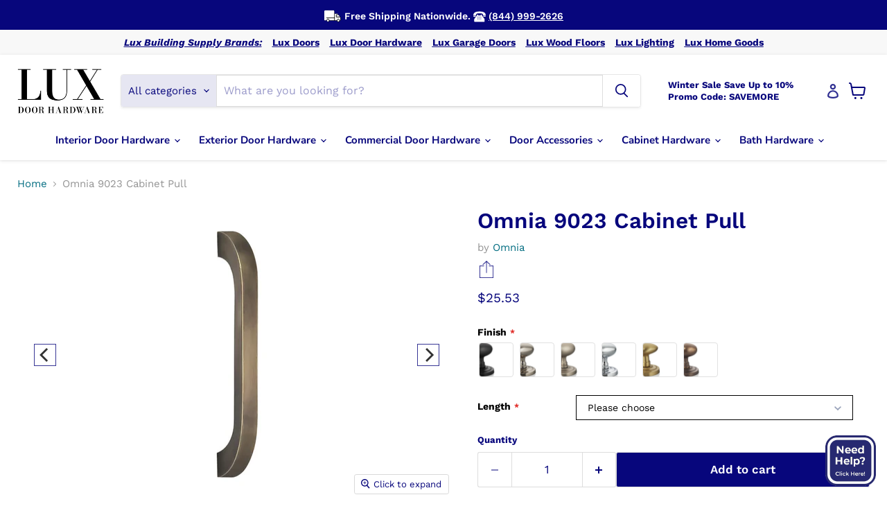

--- FILE ---
content_type: text/css
request_url: https://luxdoorhardware.com/cdn/shop/t/33/assets/custom.css?v=110857134876020812341740990165
body_size: 2864
content:
.site-header--full-width .site-navigation{justify-content:center}.store-menu a,.store-menu span{padding:10px;display:inline-block;font-size:var(--font-size-menu);font-weight:700}.top_menu{text-align:center;background:#f8f8f8}.top_menu .store-menu a{font-size:14px;padding:10px 5px}.top_menu .store-menu a u,.top_menu .store-menu a{color:#07067c}.top_menu .store-menu a:hover{background:#add8e6}.navmenu-basic__item .navmenu-link-depth-1:hover,.site-navigation .navmenu-basic__item>.navmenu-link-parent:hover{border:2px solid #07067c;padding:10px 15px}.home_banner .pxs-image-with-text-subheading p{font-size:24px;font-weight:700}.shipping-icon{max-width:25px;position:relative;top:4px;margin-right:5px}.classic-phone-icon{display:inline-block;width:18px;height:18px;vertical-align:middle}.announcement-bar__message{display:block;font-size:1em;font-weight:600;padding:10px 22px}.site-announcement .announcement-bar{padding:0}.announcement-bar .bar-text-custom{display:inline-block;position:absolute;top:12px;right:20px}.announcement-bar .bar-text-custom a{font-weight:400;text-decoration:unset}.view_icon{display:inline-block;position:absolute;right:75px;padding:10px}.view_icon svg{width:24px;color:#07067c}a.icon_link>*{pointer-events:none}.account-icon .icon-login>*{pointer-events:none}.viewed_popup.active{display:block;position:absolute;top:20%;left:0;right:0;background:#fff;z-index:999;width:97%;margin:0 auto}.viewed_popup{display:none}.site-header-main-content .view_icon .icon_link{background:transparent;display:inline-block;line-height:0}.viewed_popup .recently-viewed{white-space:nowrap;display:flex;flex-wrap:nowrap;justify-content:unset;margin-top:60px;margin-bottom:0;margin-left:0;padding-left:0}.viewed_popup .popup_block{border:5px solid #06334E;padding:10px 20px}.viewed_popup .popup_block{overflow:hidden;overflow-x:scroll;-webkit-overflow-scrolling:touch}.popup_block .recent_veiw{left:0;right:0;letter-spacing:0;position:absolute;width:100%;text-align:center}.viewed_popup .recently-viewed li{padding-left:10px;width:20vw;flex:0 0 20vw;display:inline-block;float:none;white-space:normal}.popup_block .grid__item .card-wrapper{text-align:center}.recently-viewed .card__inner .full-unstyled-link{display:block;line-height:0;width:65%;margin:0 auto}.viewed_popup .recently-viewed .grid__item .media img{height:auto;width:100%}.popup_block h2{font-size:1.25em;text-transform:uppercase;letter-spacing:.1em}.popup_block .popup_close{position:absolute;top:5px;left:15px;font-weight:700;color:#000;font-size:20px;cursor:pointer;display:block}.recently-viewed .card__content .card__heading{font-size:14px;padding:0 20px}.recently-viewed .card__content .card__heading a{text-decoration:unset}.account-icon{position:absolute;right:55px;cursor:pointer;padding:10px}.account-icon svg{fill:#07067c!important;height:21px;padding-right:5px}.account-icon svg path{fill:#07067cd6!important}.account-menu{position:absolute;left:auto;top:40px;width:190px;background:#fff;border:1px solid;text-align:left;padding:5px 10px;right:-35px;opacity:0;visibility:hidden;transition:all .3s ease-in-out}.account-menu:before{content:"";position:absolute;top:-6px;left:130px;height:10px;width:10px;background-color:#fff;border-top:1px solid;border-left:1px solid;transform:rotate(45deg);z-index:1;opacity:1;transition-delay:.3s}.account-menu li span{color:#07067c;font-size:16px}.need_help{position:fixed;bottom:15px;right:0;z-index:99999}.help-button:hover{opacity:.8}.help-button{background:transparent;border:none;max-width:85px;margin-right:10px;cursor:pointer}.help-button img{width:100%}@media (min-width: 769px){.announcement-icon.account-icon:hover .account-menu{display:inline-block;opacity:1;visibility:visible}}.header_menu_icon li{padding:7px 0}.header_menu_icon li a{display:flex;align-items:center;justify-content:flex-start;text-decoration:unset}.header_menu_icon li img{width:24px;margin-right:5px}.announcement-bar p{line-height:20px}.order-status{padding:50px}.order-status .container{max-width:900px;margin:0 auto;text-align:center}.order-status .form_fields{width:100%;padding:30px 0}.form_fields .grid-gutters{width:100%;display:flex;flex-wrap:wrap;align-items:center;padding-top:20px}.grid-gutters .medium-up--one-half{width:50%;float:left;text-align:left}.grid-gutters input,.grid-gutters select{width:98%;margin-top:10px;padding:10px}.grid-gutters .medium-up--one,.form_fields textarea{width:99%;text-align:left}.grid-gutters .medium-up--one input{width:100%}.form_fields .fast-quote-btn{float:left;margin-top:20px;background-color:#07067c;color:#fff;padding:12px 20px;border:none;font-weight:700;border-radius:3px;min-width:200px;max-width:200px}nav.site-navigation .navmenu-basic__item .navmenu-depth-2{width:auto;margin-left:0;box-shadow:2px 10px 20px #00000059}.productitem .quickshop-button{display:none}.productitem .selected-button button{width:100%;color:#fff;background-color:#07067c;border:1px solid #07067c;padding:10px;border-radius:3px;letter-spacing:1px;cursor:pointer}.site-footer-credits,.footer_social{padding-top:20px}.site-footer-wrapper .site-footer-item--information{margin-top:20px}.productgrid-gridview .collection--description{max-width:100%}.grid .contact_text{text-align:left}.grid .contact_text p{margin:6px 0}.modal-loaded.modal-visible .modal{top:20%;background:#07067c;width:65%;padding:0}.template-index #slidecarthq .slidecarthq-overlay,.template-index #slidecarthq .slidecarthq-overlay:empty,.template-index .mobile-nav-overlay{background:#0009}.mobile-nav-content .mobile_top{background-color:#e6e6f2;padding:10px;text-align:center;font-size:16px;letter-spacing:0px;margin:0 10px 10px}.mobile-nav-content .mobile_top span{margin:0 5px}.site-header-cart .site-header-cart--count:after{background-color:#07067c;color:#fff;font-size:.8rem}.newsletter .button-primary{padding:.6rem 1.75rem}.site-footer-block-newsletter .newsletter .newsletter-input input{padding:.75rem .625rem}.cart-checkout div.button{display:none}.cart-total .cart-checkout button{display:flex;flex-wrap:wrap;align-items:center;justify-content:center;max-width:max-content;margin:0 auto;background:#07067c;padding:10px 20px;border-radius:5px;color:#fff}.cart-total .cart-checkout button:hover{background:#07067c}.cart-checkout .button svg{margin-right:10px}.cart-total .cart-checkout .cart-continue{font-size:20px;margin-top:30px;letter-spacing:-1px}.return-collection{text-align:center;display:block;margin-top:50px}.return-collection .return-link{border:1px solid #07067c;padding:10px;text-decoration:unset;display:flex;align-items:center;justify-content:center;max-width:max-content;margin:0 auto;border-radius:5px;color:#07067c}.return-collection .return-link svg{width:20px;margin-right:10px}.block_menu-2 .navmenu-id-door-hardware-collections,.block_menu-2 .navmenu-id-garage-door-collections,.block_menu-2 .navmenu-id-wood-floor-collections,.block_menu-2 .navmenu-id-door-collections,.block_menu-2 .navmenu-id-lux-building-supply,.block_menu-2 .navmenu-id-exterior-interior-door-collections,.block_menu-2 .navmenu-id-contact-us,.form_fields .sucess_form{display:none}.site-mobile-nav .mobile-nav-content .navmenu-depth-1,.site-mobile-nav .mobile-nav-primary-content .navmenu-depth-1{font-size:16px}.productgrid--outer .collection--image img{height:300px;object-fit:cover}.product-app #shopify-product-reviews{margin-top:30px}.product-app #shopify-product-reviews h2{margin-top:0}.product-app #shopify-product-reviews .spr-summary-actions-newreview{background:transparent;border:none;border-bottom:1px solid #07067c;border-radius:0;padding:0;color:#07067c}.footer-phone-link-wrapper{text-align:center;margin-bottom:30px}.footer-phone-link{margin-top:30px;line-height:64px;vertical-align:middle;height:64px;text-decoration:unset}.footer-phone-link div{height:64px;width:64px;background:linear-gradient(#9ca6ce,#07067c);display:inline-block;border-radius:50%;text-align:center;border:4px solid #ccc;margin-right:-18px;position:relative;z-index:2}.footer-phone-link div svg{width:32px;height:32px;margin-bottom:15px}.footer-phone-link span{background:linear-gradient(#9ca6ce,#07067c);color:#fff;padding:10px 10px 10px 15px;border:4px solid #ccc;border-radius:5px;border-left:none;top:-5px;position:relative;z-index:1}.form-success{text-align:left;border:1px solid #07067c45;padding:15px 25px}.fast-quote{width:100%;text-align:center}.fast-quote .fast-quote-btn{cursor:pointer;color:#fff;background-color:#07067c;border:1px solid #dddddd;padding:8px 15px;border-radius:4px;margin-top:20px;letter-spacing:1px}.form_fields .form-vertical .product-title label{font-size:var(--font-size-body)}.form_fields .form-vertical .product-title input{color:#07067c;font-size:18px}.product-gallery .flickity-prev-next-button.next{right:1.5rem;border:1px solid #07067c;line-height:0;opacity:.8;color:#07067c;width:32px;height:32px}.product-gallery .flickity-prev-next-button.previous{left:1.5rem;border:1px solid #07067c;line-height:0;opacity:.8;color:#07067c;width:32px;height:32px}.product-gallery .flickity-prev-next-button svg{width:20px;height:20px}.cart-title .cart-title-right{display:none}.site-footer-block-content .navmenu-id-contact-us{background:transparent}.footer_shop .footer_sub{display:none}.productitem--info .price__compare-at.visible{display:block}.product-gallery--media .product-gallery--image-background{position:relative}.product-gallery--media .product_badge{position:absolute;top:0;left:0;width:25%;display:none}.product-gallery--image-background.gallery_1 .product_badge{display:block}.shopify-section .site-footer-wrapper{margin-top:0}.pxs-image-with-text-section .home_bottom{margin-bottom:-1.640625rem}@media screen and (min-width: 720px){.product__container .product--outer{display:flex;align-items:flex-start}.product--outer .product-gallery{position:sticky;top:120px}.site-footer-item .site-footer-blocks .site-footer-block-item{margin-right:0;padding-left:20px}.site-footer-item .site-footer-blocks .site-footer-block-menu{width:calc(24% - 30px)}.site-footer-item .site-footer-blocks .site-footer-block-newsletter{width:calc(30% - 30px);max-width:380px}}@media screen and (min-width: 1024px){.site-navigation .navmenu-depth-1>li.navmenu-id-door-collections,.site-navigation .navmenu-depth-1>li.navmenu-id-wood-floor-collections,.site-navigation .navmenu-depth-1>li.navmenu-id-garage-door-collections,.site-navigation .navmenu-depth-1>li.navmenu-id-door-hardware-collections,.site-navigation .navmenu-depth-1>li.navmenu-id-lux-building-supply,.site-navigation .navmenu-depth-1>li.navmenu-id-exterior-interior-door-collections,.site-navigation .navmenu-depth-1>li.navmenu-id-lighting-collections,.site-navigation .navmenu-depth-1>li.navmenu-id-contact-us{display:none}}@media screen and (max-width: 1023px){.navmenu-id-door-hardware-collections,.navmenu-id-garage-door-collections,.navmenu-id-wood-floor-collections,.navmenu-id-door-collections,.navmenu-id-lux-building-supply,.navmenu-id-lighting-collections,.navmenu-id-exterior-interior-door-collections,.navmenu-id-home-goods-collections,.navmenu-id-contact-us{background-color:#e6e6f2}}@media screen and (max-width: 1023px) and (min-width: 680px){.site-header-main .site-header-menu-toggle,.site-header-right .site-header-cart{top:15px}.site-header .live-search{max-width:75%;margin-right:15px}}@media (max-width: 768px){.account-icon,.view_icon{top:30px}.shopify-section .top_menu{display:none}.site-header .live-search{max-width:70%}.announcement-bar .bar-text-custom{display:none}.home_banner .pxs-image-with-text-subheading p{font-size:16px;line-height:20px}}@media (max-width: 679px){.account-icon{top:3px;right:35px}.view_icon{top:4px;right:65px}.site-header-main-content{position:relative}.site-header .live-search{max-width:100%}.view_icon{padding-top:0}}@media (max-width: 480px){.site-header-nav--open .site-navigation-wrapper{display:block}.site-header-nav--open .site-navigation-wrapper .site-navigation,.account-menu{display:none}.account-menu.open{display:block;opacity:1;visibility:visible;z-index:9999}.order-status{padding:20px 10px}.viewed_popup .recently-viewed li{width:30vw;flex:0 0 30vw}.recently-viewed .card__content .card__heading{font-size:12px}.recently-viewed .card__inner .full-unstyled-link{width:100%}.productgrid--outer .collection--image img{height:180px}.collection--title{font-size:2rem}.success_content{text-align:center}.home-section--content .collection__item-title{min-height:42px}.footer_shop .footer_sub{display:flex;align-items:flex-start;justify-content:flex-start;flex-wrap:wrap;padding:0}.block_menu-2 .footer_shop>li>a{font-weight:700}.footer_sub li{list-style:none;width:50%}.footer_shop .footer_sub li.navmenu-item{padding:5px;margin:0}.help-button{max-width:80px}.pxs-image-with-text-section .home_bottom .pxs-image-with-text-content-wrapper{display:none}.pxs-image-with-text-section .home_bottom{margin-bottom:0}#shopify-section-template--16777409528038__5b45f12c-75f3-4f09-be22-8c68b045e864{padding:0}}@media (max-width: 375px){.home-section--content .collection__item-title{min-height:63px}}.form-vertical form{overflow:overlay}.js-modal{position:fixed;left:0;right:0;bottom:0;top:0;z-index:1111111;display:none}.js-modal.show{display:block}.js-modal-overlay{background:#00000096;width:100%;height:100%}.js-modal-container{position:absolute;top:50%;left:50%;background:#fff;transform:translate(-50%,-50%);border-radius:8px;border:1px solid;border-color:#d5d9d9;box-shadow:0 0 14px #0f111180;padding:30px;max-width:90%}.ssf-channel-h i{width:40px;height:40px;background-size:cover;background-repeat:no-repeat;display:inline-block;vertical-align:middle}.ssf-channel-h a{padding:1em;border:1px solid #ddd;border-radius:50%}.ssf-channel-h{display:flex;flex-flow:column nowrap;align-items:center;list-style:none}.ssf-h-icons{padding-left:0}.ssf-h-icons{display:flex;flex-direction:row;flex-wrap:nowrap;justify-content:center;align-items:center;align-content:center;gap:20px}.ssf-copy-section{display:flex;align-items:center;gap:10px;padding:10px 14px!important;margin-top:24px!important;border-radius:8px;background-color:#fff;border:1px #d5d9d9 solid;max-width:500px;width:100%}.link-section{flex:1 0}.link-section,.ssf-channel{white-space:nowrap;overflow:hidden;text-overflow:ellipsis}.js-modal-header{text-align:right}.js-modal-close{cursor:pointer}.js-modal-close .icon-remove{width:15px;height:15px}.js-modal-body h4{margin:20px 0 10px;font-size:20px;text-align:center}.share_btn_icon{width:25px;height:25px;object-fit:contain}.product-share{text-align:left}.tooltip{position:relative;display:inline-block}.tooltip .tooltiptext{visibility:hidden;width:120px;background-color:#fff;color:#07067c;text-align:center;border-radius:6px;padding:5px 0;position:absolute;z-index:1;top:150%;left:50%;margin-left:-60px;font-weight:700;font-size:12px}.tooltip .tooltiptext:after{content:"";position:absolute;bottom:100%;left:50%;margin-left:-5px;border-width:5px;border-style:solid;border-color:transparent transparent #ffffff transparent}.tooltip:hover .tooltiptext{visibility:visible}@media (max-width: 768px){.tooltiptext{display:none!important}.ssf-h-icons{flex-wrap:wrap}}.show-only-mobile{display:none!important}@media (max-width: 426px){.show-only-mobile{display:flex!important}}.account__close>*{pointer-events:none}.account__close img{padding:4px}.product-block--share{display:flex;gap:10px}.product-block--share .st-wishlist-button{color:#07067c!important;padding:0!important}.account-menu .st-wishlist-details-button{display:flex;padding:0!important;justify-content:left!important}.account-menu .st-wishlist-details-button .st-label{padding-left:9px;display:block!important}@media (max-width: 768px){.wishlist-add-icon{position:absolute;right:unset;left:65px;top:3px}}@media screen and (min-width: 1024px){.site-header-main-content{margin-right:6rem}}.st-wishlist-button:not([data-type=details]) .st-wishlist-icon{color:#07067c!important}.view_icon li:hover .st-wishlist-details-button[data-type=manually] .st-label{display:block!important;color:#07067c;font-size:13px;text-decoration:none;padding-left:0;position:absolute;width:100px;top:15px;left:-15px;font-family:Work Sans,sans-serif;letter-spacing:0px}.site-navigation .navmenu .navmenu-id-home-goods-collections{display:none}
/*# sourceMappingURL=/cdn/shop/t/33/assets/custom.css.map?v=110857134876020812341740990165 */


--- FILE ---
content_type: text/javascript; charset=utf-8
request_url: https://luxdoorhardware.com/products/9023.js
body_size: 658
content:
{"id":8116865761510,"title":"Omnia 9023 Cabinet Pull","handle":"9023","description":"\u003cp style=\"text-align: center;\" data-mce-fragment=\"1\" data-mce-style=\"text-align: center;\"\u003e\u003cimg src=\"https:\/\/cdn.shopify.com\/s\/files\/1\/0549\/3365\/1686\/files\/Free_Shipping_160x160_jpg_480x480.webp?v=1655437462\" alt=\"\" data-mce-src=\"https:\/\/cdn.shopify.com\/s\/files\/1\/0549\/3365\/1686\/files\/Free_Shipping_160x160_jpg_480x480.webp?v=1655437462\"\u003e\u003c\/p\u003e\n\u003cp data-mce-fragment=\"1\" data-mce-style=\"text-align: center;\"\u003e\u003cstrong\u003eModern Cabinet Pull - Solid Brass\u003c\/strong\u003e\u003c\/p\u003e\n\u003cp data-mce-fragment=\"1\" data-mce-style=\"text-align: center;\"\u003eOMNIA products are meticulously fabricated from the finest brass materials or premium-grade stainless steel in order to meet the exceptional standards of the finished project of your dreams.\u003c\/p\u003e\n\u003ch3 data-mce-fragment=\"1\" data-mce-style=\"text-align: center;\"\u003eAvailable Sizes\u003cbr\u003e\n\u003c\/h3\u003e\n\u003cul\u003e\n\u003cli\u003e\u003cspan\u003e\u003cstrong\u003e9023\/102\u003c\/strong\u003e -   4\" C-to-C, 4-1\/2\" Overall Length, 5\/16\" Width, 1-3\/8\" Projection\u003c\/span\u003e\u003c\/li\u003e\n\u003cli\u003e\u003cspan\u003e\u003cstrong\u003e9023\/153\u003c\/strong\u003e -\u003cstrong\u003e   \u003c\/strong\u003e6\" C-to-C, 6-1\/2\" Overall Length, 5\/16\" Width, 1-3\/8\" Projection \u003c\/span\u003e\u003c\/li\u003e\n\u003cli\u003e\u003cspan\u003e\u003cstrong\u003e9023\/203 \u003c\/strong\u003e-\u003cstrong\u003e   \u003c\/strong\u003e8\" C-to-C, 8-1\/2\" Overall Length, 5\/16\" Width, 1-3\/8\" Projection\u003c\/span\u003e\u003c\/li\u003e\n\u003cli\u003e\u003cspan\u003e\u003cstrong\u003e9023\/254\u003c\/strong\u003e\u003cspan\u003e \u003c\/span\u003e-   10\" C-to-C, 10-1\/2\" Overall Length, 5\/16\" Width, 1-3\/8\" Projection\u003c\/span\u003e\u003c\/li\u003e\n\u003cli\u003e\u003cspan\u003e\u003cstrong\u003e9023\/305\u003c\/strong\u003e\u003cspan\u003e \u003c\/span\u003e-\u003cstrong\u003e   \u003c\/strong\u003e12\" C-to-C, 12-1\/2\" Overall Length, 5\/16\" Width, 1-3\/8\" Projection \u003c\/span\u003e\u003c\/li\u003e\n\u003cli\u003e\u003cspan\u003e\u003cstrong\u003e9023\/457 \u003c\/strong\u003e-\u003cstrong\u003e   \u003c\/strong\u003e18\" C-to-C, 18-1\/2\" Overall Length, 5\/16\" Width, 1-3\/8\" Projection\u003c\/span\u003e\u003c\/li\u003e\n\u003c\/ul\u003e","published_at":"2023-01-20T14:38:42-08:00","created_at":"2023-01-20T13:53:01-08:00","vendor":"Omnia","type":"Hardware Accessories","tags":["Cabinet Pull","Modern Cabinet Pull","Modern Pull"],"price":2553,"price_min":2553,"price_max":2553,"available":true,"price_varies":false,"compare_at_price":null,"compare_at_price_min":0,"compare_at_price_max":0,"compare_at_price_varies":false,"variants":[{"id":43623858667750,"title":"Default Title","option1":"Default Title","option2":null,"option3":null,"sku":null,"requires_shipping":true,"taxable":true,"featured_image":null,"available":true,"name":"Omnia 9023 Cabinet Pull","public_title":null,"options":["Default Title"],"price":2553,"weight":0,"compare_at_price":null,"inventory_management":null,"barcode":null,"requires_selling_plan":false,"selling_plan_allocations":[]}],"images":["\/\/cdn.shopify.com\/s\/files\/1\/0549\/3365\/1686\/products\/9023-150.jpg?v=1734040429"],"featured_image":"\/\/cdn.shopify.com\/s\/files\/1\/0549\/3365\/1686\/products\/9023-150.jpg?v=1734040429","options":[{"name":"Title","position":1,"values":["Default Title"]}],"url":"\/products\/9023","media":[{"alt":null,"id":31881353920742,"position":1,"preview_image":{"aspect_ratio":1.5,"height":600,"width":900,"src":"https:\/\/cdn.shopify.com\/s\/files\/1\/0549\/3365\/1686\/products\/9023-150.jpg?v=1734040429"},"aspect_ratio":1.5,"height":600,"media_type":"image","src":"https:\/\/cdn.shopify.com\/s\/files\/1\/0549\/3365\/1686\/products\/9023-150.jpg?v=1734040429","width":900}],"requires_selling_plan":false,"selling_plan_groups":[]}